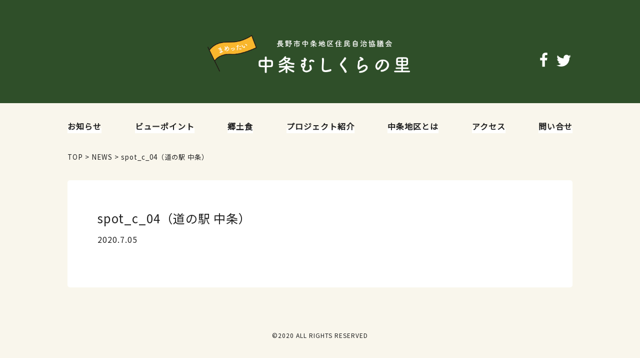

--- FILE ---
content_type: text/html; charset=UTF-8
request_url: https://mushikura.info/viewpoint-image/spot_c_04/
body_size: 25637
content:
<!DOCTYPE html>
<html lang="ja" class="no-js">
<head>
<meta charset="UTF-8">
<meta name="viewport" content="width=device-width">
<link rel="profile" href="https://gmpg.org/xfn/11">
<link rel="pingback" href="https://mushikura.info/site/xmlrpc.php">

<meta name='robots' content='max-image-preview:large' />
<script type="text/javascript">
/* <![CDATA[ */
window._wpemojiSettings = {"baseUrl":"https:\/\/s.w.org\/images\/core\/emoji\/15.0.3\/72x72\/","ext":".png","svgUrl":"https:\/\/s.w.org\/images\/core\/emoji\/15.0.3\/svg\/","svgExt":".svg","source":{"concatemoji":"https:\/\/mushikura.info\/site\/wp-includes\/js\/wp-emoji-release.min.js?ver=6.5.7"}};
/*! This file is auto-generated */
!function(i,n){var o,s,e;function c(e){try{var t={supportTests:e,timestamp:(new Date).valueOf()};sessionStorage.setItem(o,JSON.stringify(t))}catch(e){}}function p(e,t,n){e.clearRect(0,0,e.canvas.width,e.canvas.height),e.fillText(t,0,0);var t=new Uint32Array(e.getImageData(0,0,e.canvas.width,e.canvas.height).data),r=(e.clearRect(0,0,e.canvas.width,e.canvas.height),e.fillText(n,0,0),new Uint32Array(e.getImageData(0,0,e.canvas.width,e.canvas.height).data));return t.every(function(e,t){return e===r[t]})}function u(e,t,n){switch(t){case"flag":return n(e,"\ud83c\udff3\ufe0f\u200d\u26a7\ufe0f","\ud83c\udff3\ufe0f\u200b\u26a7\ufe0f")?!1:!n(e,"\ud83c\uddfa\ud83c\uddf3","\ud83c\uddfa\u200b\ud83c\uddf3")&&!n(e,"\ud83c\udff4\udb40\udc67\udb40\udc62\udb40\udc65\udb40\udc6e\udb40\udc67\udb40\udc7f","\ud83c\udff4\u200b\udb40\udc67\u200b\udb40\udc62\u200b\udb40\udc65\u200b\udb40\udc6e\u200b\udb40\udc67\u200b\udb40\udc7f");case"emoji":return!n(e,"\ud83d\udc26\u200d\u2b1b","\ud83d\udc26\u200b\u2b1b")}return!1}function f(e,t,n){var r="undefined"!=typeof WorkerGlobalScope&&self instanceof WorkerGlobalScope?new OffscreenCanvas(300,150):i.createElement("canvas"),a=r.getContext("2d",{willReadFrequently:!0}),o=(a.textBaseline="top",a.font="600 32px Arial",{});return e.forEach(function(e){o[e]=t(a,e,n)}),o}function t(e){var t=i.createElement("script");t.src=e,t.defer=!0,i.head.appendChild(t)}"undefined"!=typeof Promise&&(o="wpEmojiSettingsSupports",s=["flag","emoji"],n.supports={everything:!0,everythingExceptFlag:!0},e=new Promise(function(e){i.addEventListener("DOMContentLoaded",e,{once:!0})}),new Promise(function(t){var n=function(){try{var e=JSON.parse(sessionStorage.getItem(o));if("object"==typeof e&&"number"==typeof e.timestamp&&(new Date).valueOf()<e.timestamp+604800&&"object"==typeof e.supportTests)return e.supportTests}catch(e){}return null}();if(!n){if("undefined"!=typeof Worker&&"undefined"!=typeof OffscreenCanvas&&"undefined"!=typeof URL&&URL.createObjectURL&&"undefined"!=typeof Blob)try{var e="postMessage("+f.toString()+"("+[JSON.stringify(s),u.toString(),p.toString()].join(",")+"));",r=new Blob([e],{type:"text/javascript"}),a=new Worker(URL.createObjectURL(r),{name:"wpTestEmojiSupports"});return void(a.onmessage=function(e){c(n=e.data),a.terminate(),t(n)})}catch(e){}c(n=f(s,u,p))}t(n)}).then(function(e){for(var t in e)n.supports[t]=e[t],n.supports.everything=n.supports.everything&&n.supports[t],"flag"!==t&&(n.supports.everythingExceptFlag=n.supports.everythingExceptFlag&&n.supports[t]);n.supports.everythingExceptFlag=n.supports.everythingExceptFlag&&!n.supports.flag,n.DOMReady=!1,n.readyCallback=function(){n.DOMReady=!0}}).then(function(){return e}).then(function(){var e;n.supports.everything||(n.readyCallback(),(e=n.source||{}).concatemoji?t(e.concatemoji):e.wpemoji&&e.twemoji&&(t(e.twemoji),t(e.wpemoji)))}))}((window,document),window._wpemojiSettings);
/* ]]> */
</script>
<style id='wp-emoji-styles-inline-css' type='text/css'>

	img.wp-smiley, img.emoji {
		display: inline !important;
		border: none !important;
		box-shadow: none !important;
		height: 1em !important;
		width: 1em !important;
		margin: 0 0.07em !important;
		vertical-align: -0.1em !important;
		background: none !important;
		padding: 0 !important;
	}
</style>
<link rel='stylesheet' id='wp-block-library-css' href='https://mushikura.info/site/wp-includes/css/dist/block-library/style.min.css?ver=6.5.7' type='text/css' media='all' />
<style id='classic-theme-styles-inline-css' type='text/css'>
/*! This file is auto-generated */
.wp-block-button__link{color:#fff;background-color:#32373c;border-radius:9999px;box-shadow:none;text-decoration:none;padding:calc(.667em + 2px) calc(1.333em + 2px);font-size:1.125em}.wp-block-file__button{background:#32373c;color:#fff;text-decoration:none}
</style>
<style id='global-styles-inline-css' type='text/css'>
body{--wp--preset--color--black: #000000;--wp--preset--color--cyan-bluish-gray: #abb8c3;--wp--preset--color--white: #ffffff;--wp--preset--color--pale-pink: #f78da7;--wp--preset--color--vivid-red: #cf2e2e;--wp--preset--color--luminous-vivid-orange: #ff6900;--wp--preset--color--luminous-vivid-amber: #fcb900;--wp--preset--color--light-green-cyan: #7bdcb5;--wp--preset--color--vivid-green-cyan: #00d084;--wp--preset--color--pale-cyan-blue: #8ed1fc;--wp--preset--color--vivid-cyan-blue: #0693e3;--wp--preset--color--vivid-purple: #9b51e0;--wp--preset--gradient--vivid-cyan-blue-to-vivid-purple: linear-gradient(135deg,rgba(6,147,227,1) 0%,rgb(155,81,224) 100%);--wp--preset--gradient--light-green-cyan-to-vivid-green-cyan: linear-gradient(135deg,rgb(122,220,180) 0%,rgb(0,208,130) 100%);--wp--preset--gradient--luminous-vivid-amber-to-luminous-vivid-orange: linear-gradient(135deg,rgba(252,185,0,1) 0%,rgba(255,105,0,1) 100%);--wp--preset--gradient--luminous-vivid-orange-to-vivid-red: linear-gradient(135deg,rgba(255,105,0,1) 0%,rgb(207,46,46) 100%);--wp--preset--gradient--very-light-gray-to-cyan-bluish-gray: linear-gradient(135deg,rgb(238,238,238) 0%,rgb(169,184,195) 100%);--wp--preset--gradient--cool-to-warm-spectrum: linear-gradient(135deg,rgb(74,234,220) 0%,rgb(151,120,209) 20%,rgb(207,42,186) 40%,rgb(238,44,130) 60%,rgb(251,105,98) 80%,rgb(254,248,76) 100%);--wp--preset--gradient--blush-light-purple: linear-gradient(135deg,rgb(255,206,236) 0%,rgb(152,150,240) 100%);--wp--preset--gradient--blush-bordeaux: linear-gradient(135deg,rgb(254,205,165) 0%,rgb(254,45,45) 50%,rgb(107,0,62) 100%);--wp--preset--gradient--luminous-dusk: linear-gradient(135deg,rgb(255,203,112) 0%,rgb(199,81,192) 50%,rgb(65,88,208) 100%);--wp--preset--gradient--pale-ocean: linear-gradient(135deg,rgb(255,245,203) 0%,rgb(182,227,212) 50%,rgb(51,167,181) 100%);--wp--preset--gradient--electric-grass: linear-gradient(135deg,rgb(202,248,128) 0%,rgb(113,206,126) 100%);--wp--preset--gradient--midnight: linear-gradient(135deg,rgb(2,3,129) 0%,rgb(40,116,252) 100%);--wp--preset--font-size--small: 13px;--wp--preset--font-size--medium: 20px;--wp--preset--font-size--large: 36px;--wp--preset--font-size--x-large: 42px;--wp--preset--spacing--20: 0.44rem;--wp--preset--spacing--30: 0.67rem;--wp--preset--spacing--40: 1rem;--wp--preset--spacing--50: 1.5rem;--wp--preset--spacing--60: 2.25rem;--wp--preset--spacing--70: 3.38rem;--wp--preset--spacing--80: 5.06rem;--wp--preset--shadow--natural: 6px 6px 9px rgba(0, 0, 0, 0.2);--wp--preset--shadow--deep: 12px 12px 50px rgba(0, 0, 0, 0.4);--wp--preset--shadow--sharp: 6px 6px 0px rgba(0, 0, 0, 0.2);--wp--preset--shadow--outlined: 6px 6px 0px -3px rgba(255, 255, 255, 1), 6px 6px rgba(0, 0, 0, 1);--wp--preset--shadow--crisp: 6px 6px 0px rgba(0, 0, 0, 1);}:where(.is-layout-flex){gap: 0.5em;}:where(.is-layout-grid){gap: 0.5em;}body .is-layout-flex{display: flex;}body .is-layout-flex{flex-wrap: wrap;align-items: center;}body .is-layout-flex > *{margin: 0;}body .is-layout-grid{display: grid;}body .is-layout-grid > *{margin: 0;}:where(.wp-block-columns.is-layout-flex){gap: 2em;}:where(.wp-block-columns.is-layout-grid){gap: 2em;}:where(.wp-block-post-template.is-layout-flex){gap: 1.25em;}:where(.wp-block-post-template.is-layout-grid){gap: 1.25em;}.has-black-color{color: var(--wp--preset--color--black) !important;}.has-cyan-bluish-gray-color{color: var(--wp--preset--color--cyan-bluish-gray) !important;}.has-white-color{color: var(--wp--preset--color--white) !important;}.has-pale-pink-color{color: var(--wp--preset--color--pale-pink) !important;}.has-vivid-red-color{color: var(--wp--preset--color--vivid-red) !important;}.has-luminous-vivid-orange-color{color: var(--wp--preset--color--luminous-vivid-orange) !important;}.has-luminous-vivid-amber-color{color: var(--wp--preset--color--luminous-vivid-amber) !important;}.has-light-green-cyan-color{color: var(--wp--preset--color--light-green-cyan) !important;}.has-vivid-green-cyan-color{color: var(--wp--preset--color--vivid-green-cyan) !important;}.has-pale-cyan-blue-color{color: var(--wp--preset--color--pale-cyan-blue) !important;}.has-vivid-cyan-blue-color{color: var(--wp--preset--color--vivid-cyan-blue) !important;}.has-vivid-purple-color{color: var(--wp--preset--color--vivid-purple) !important;}.has-black-background-color{background-color: var(--wp--preset--color--black) !important;}.has-cyan-bluish-gray-background-color{background-color: var(--wp--preset--color--cyan-bluish-gray) !important;}.has-white-background-color{background-color: var(--wp--preset--color--white) !important;}.has-pale-pink-background-color{background-color: var(--wp--preset--color--pale-pink) !important;}.has-vivid-red-background-color{background-color: var(--wp--preset--color--vivid-red) !important;}.has-luminous-vivid-orange-background-color{background-color: var(--wp--preset--color--luminous-vivid-orange) !important;}.has-luminous-vivid-amber-background-color{background-color: var(--wp--preset--color--luminous-vivid-amber) !important;}.has-light-green-cyan-background-color{background-color: var(--wp--preset--color--light-green-cyan) !important;}.has-vivid-green-cyan-background-color{background-color: var(--wp--preset--color--vivid-green-cyan) !important;}.has-pale-cyan-blue-background-color{background-color: var(--wp--preset--color--pale-cyan-blue) !important;}.has-vivid-cyan-blue-background-color{background-color: var(--wp--preset--color--vivid-cyan-blue) !important;}.has-vivid-purple-background-color{background-color: var(--wp--preset--color--vivid-purple) !important;}.has-black-border-color{border-color: var(--wp--preset--color--black) !important;}.has-cyan-bluish-gray-border-color{border-color: var(--wp--preset--color--cyan-bluish-gray) !important;}.has-white-border-color{border-color: var(--wp--preset--color--white) !important;}.has-pale-pink-border-color{border-color: var(--wp--preset--color--pale-pink) !important;}.has-vivid-red-border-color{border-color: var(--wp--preset--color--vivid-red) !important;}.has-luminous-vivid-orange-border-color{border-color: var(--wp--preset--color--luminous-vivid-orange) !important;}.has-luminous-vivid-amber-border-color{border-color: var(--wp--preset--color--luminous-vivid-amber) !important;}.has-light-green-cyan-border-color{border-color: var(--wp--preset--color--light-green-cyan) !important;}.has-vivid-green-cyan-border-color{border-color: var(--wp--preset--color--vivid-green-cyan) !important;}.has-pale-cyan-blue-border-color{border-color: var(--wp--preset--color--pale-cyan-blue) !important;}.has-vivid-cyan-blue-border-color{border-color: var(--wp--preset--color--vivid-cyan-blue) !important;}.has-vivid-purple-border-color{border-color: var(--wp--preset--color--vivid-purple) !important;}.has-vivid-cyan-blue-to-vivid-purple-gradient-background{background: var(--wp--preset--gradient--vivid-cyan-blue-to-vivid-purple) !important;}.has-light-green-cyan-to-vivid-green-cyan-gradient-background{background: var(--wp--preset--gradient--light-green-cyan-to-vivid-green-cyan) !important;}.has-luminous-vivid-amber-to-luminous-vivid-orange-gradient-background{background: var(--wp--preset--gradient--luminous-vivid-amber-to-luminous-vivid-orange) !important;}.has-luminous-vivid-orange-to-vivid-red-gradient-background{background: var(--wp--preset--gradient--luminous-vivid-orange-to-vivid-red) !important;}.has-very-light-gray-to-cyan-bluish-gray-gradient-background{background: var(--wp--preset--gradient--very-light-gray-to-cyan-bluish-gray) !important;}.has-cool-to-warm-spectrum-gradient-background{background: var(--wp--preset--gradient--cool-to-warm-spectrum) !important;}.has-blush-light-purple-gradient-background{background: var(--wp--preset--gradient--blush-light-purple) !important;}.has-blush-bordeaux-gradient-background{background: var(--wp--preset--gradient--blush-bordeaux) !important;}.has-luminous-dusk-gradient-background{background: var(--wp--preset--gradient--luminous-dusk) !important;}.has-pale-ocean-gradient-background{background: var(--wp--preset--gradient--pale-ocean) !important;}.has-electric-grass-gradient-background{background: var(--wp--preset--gradient--electric-grass) !important;}.has-midnight-gradient-background{background: var(--wp--preset--gradient--midnight) !important;}.has-small-font-size{font-size: var(--wp--preset--font-size--small) !important;}.has-medium-font-size{font-size: var(--wp--preset--font-size--medium) !important;}.has-large-font-size{font-size: var(--wp--preset--font-size--large) !important;}.has-x-large-font-size{font-size: var(--wp--preset--font-size--x-large) !important;}
.wp-block-navigation a:where(:not(.wp-element-button)){color: inherit;}
:where(.wp-block-post-template.is-layout-flex){gap: 1.25em;}:where(.wp-block-post-template.is-layout-grid){gap: 1.25em;}
:where(.wp-block-columns.is-layout-flex){gap: 2em;}:where(.wp-block-columns.is-layout-grid){gap: 2em;}
.wp-block-pullquote{font-size: 1.5em;line-height: 1.6;}
</style>
<link rel='stylesheet' id='contact-form-7-css' href='https://mushikura.info/site/wp-content/plugins/contact-form-7/includes/css/styles.css?ver=5.7.7' type='text/css' media='all' />
<link rel='stylesheet' id='wp-components-css' href='https://mushikura.info/site/wp-includes/css/dist/components/style.min.css?ver=6.5.7' type='text/css' media='all' />
<link rel='stylesheet' id='godaddy-styles-css' href='https://mushikura.info/site/wp-content/plugins/coblocks/includes/Dependencies/GoDaddy/Styles/build/latest.css?ver=0.4.2' type='text/css' media='all' />
<link rel="https://api.w.org/" href="https://mushikura.info/wp-json/" /><link rel="EditURI" type="application/rsd+xml" title="RSD" href="https://mushikura.info/site/xmlrpc.php?rsd" />
<meta name="generator" content="WordPress 6.5.7" />
<link rel="canonical" href="https://mushikura.info/viewpoint-image/spot_c_04/" />
<link rel='shortlink' href='https://mushikura.info/?p=6500' />
<link rel="alternate" type="application/json+oembed" href="https://mushikura.info/wp-json/oembed/1.0/embed?url=https%3A%2F%2Fmushikura.info%2Fviewpoint-image%2Fspot_c_04%2F" />
<link rel="alternate" type="text/xml+oembed" href="https://mushikura.info/wp-json/oembed/1.0/embed?url=https%3A%2F%2Fmushikura.info%2Fviewpoint-image%2Fspot_c_04%2F&#038;format=xml" />

<!-- Jetpack Open Graph Tags -->
<meta property="og:type" content="article" />
<meta property="og:title" content="spot_c_04（道の駅 中条）" />
<meta property="og:url" content="https://mushikura.info/viewpoint-image/spot_c_04/" />
<meta property="og:description" content="詳しくは投稿をご覧ください。" />
<meta property="article:published_time" content="2020-07-04T23:00:05+00:00" />
<meta property="article:modified_time" content="2021-10-06T05:45:52+00:00" />
<meta property="og:site_name" content="長野市中条地区住民自治協議会ホームページ" />
<meta property="og:image" content="https://s0.wp.com/i/blank.jpg" />
<meta property="og:image:alt" content="" />
<meta property="og:locale" content="ja_JP" />
<meta name="twitter:text:title" content="spot_c_04（道の駅 中条）" />
<meta name="twitter:card" content="summary" />
<meta name="twitter:description" content="詳しくは投稿をご覧ください。" />

<!-- End Jetpack Open Graph Tags -->
</head>

<meta http-equiv="Content-Type" content="text/html; charset=UTF-8" />
<title>長野市中条地区住民自治協議会ホームページ&raquo; Blog Archive &raquo; spot_c_04（道の駅 中条）</title>

<meta name="viewport" content="width=device-width,user-scalable=no,initial-scale=1,maximum-scale=1" />

<meta http-equiv="Content-Style-Type" content="text/css" />
<meta http-equiv="Content-Script-Type" content="text/javascript" />

	
	
	
<meta name="viewport" content="width=device-width,user-scalable=no,initial-scale=1,maximum-scale=1" />

<meta name="keywords" content="">
	<meta name="description" content="">
	
	

	<meta property="og:type" content="website" />
	<meta property="og:title" content="むしくらの里" />
	<meta property="og:description" content="長野市中条地区住民自治協議会ホームページ" />
	<meta property="og:url" content="https://mushikura.info/" />
	<meta property="og:site_name" content="" />
	<meta property="og:image" content="https://mushikura.info/site/wp-content/themes/original/images/og.jpg" />
	<meta property="og:locale" content="ja" />
	
	
	
	<link rel="apple-touch-icon" href="https://mushikura.info/site/wp-content/themes/original/images/app_icon.png" />
	<link rel="icon" type="image/png" href="https://mushikura.info/site/wp-content/themes/original/images/app_icon.png"/>



<meta name='robots' content='max-image-preview:large' />
<link rel="https://api.w.org/" href="https://mushikura.info/wp-json/" /><link rel="EditURI" type="application/rsd+xml" title="RSD" href="https://mushikura.info/site/xmlrpc.php?rsd" />
<meta name="generator" content="WordPress 6.5.7" />
<link rel="canonical" href="https://mushikura.info/viewpoint-image/spot_c_04/" />
<link rel='shortlink' href='https://mushikura.info/?p=6500' />
<link rel="alternate" type="application/json+oembed" href="https://mushikura.info/wp-json/oembed/1.0/embed?url=https%3A%2F%2Fmushikura.info%2Fviewpoint-image%2Fspot_c_04%2F" />
<link rel="alternate" type="text/xml+oembed" href="https://mushikura.info/wp-json/oembed/1.0/embed?url=https%3A%2F%2Fmushikura.info%2Fviewpoint-image%2Fspot_c_04%2F&#038;format=xml" />

<!-- Jetpack Open Graph Tags -->
<meta property="og:type" content="article" />
<meta property="og:title" content="spot_c_04（道の駅 中条）" />
<meta property="og:url" content="https://mushikura.info/viewpoint-image/spot_c_04/" />
<meta property="og:description" content="詳しくは投稿をご覧ください。" />
<meta property="article:published_time" content="2020-07-04T23:00:05+00:00" />
<meta property="article:modified_time" content="2021-10-06T05:45:52+00:00" />
<meta property="og:site_name" content="長野市中条地区住民自治協議会ホームページ" />
<meta property="og:image" content="https://s0.wp.com/i/blank.jpg" />
<meta property="og:image:alt" content="" />
<meta property="og:locale" content="ja_JP" />
<meta name="twitter:text:title" content="spot_c_04（道の駅 中条）" />
<meta name="twitter:card" content="summary" />
<meta name="twitter:description" content="詳しくは投稿をご覧ください。" />

<!-- End Jetpack Open Graph Tags -->


	<link rel="stylesheet" href="https://mushikura.info/site/wp-content/themes/original/style.css?2020091702" type="text/css" />

	<link rel="alternate" type="application/rss+xml" title="長野市中条地区住民自治協議会ホームページ RSS Feed" href="https://mushikura.info/feed/" />
	
	<link rel="pingback" href="https://mushikura.info/site/xmlrpc.php" />
	
	
	<link href="https://fonts.googleapis.com/css?family=Noto+Sans+JP" rel="stylesheet">
	
	</head>
	
	
<body data-rsssl=1 id="" class="">
	
	
	
	
	<div class="sub_grand_menu" >
		<div class="button-close"></div>
		<div class="sub_grand_menu_top">
			<div class="button-navi"><span class="button-navi-icon"></span></div>
		</div>
	</div>
	
	<div id="menu_index" style=" display:none;">
		<div class="menu_index_inner">
			<div class="menu_index_sp">
				
				<div class="menus">
					<ul>
						<li><a href="https://mushikura.info/news">お知らせ</a></li>
						<li><a href="https://mushikura.info/viewpoint">ビューポイント</a></li>
						<li><a href="https://mushikura.info/food">郷土食</a></li>
						<li><a href="https://mushikura.info/project">プロジェクト紹介</a></li>
						<li><a href="https://mushikura.info/about">中条地区とは</a></li>
						<li><a href="https://mushikura.info/access">アクセス</a></li>
						<li><a href="https://mushikura.info/contact">問い合せ</a></li>
					</ul>
					
					<ul class="sns_menu">
						<li><a href="https://www.facebook.com/mushikura/?fref=ts" target="_blank"><img src="https://mushikura.info/site/wp-content/themes/original/images/icon_facebook.svg"></a></li>
						<li><a href="" target="_blank"><img src="https://mushikura.info/site/wp-content/themes/original/images/icon_twitter.svg"></a></li>
					</ul>
				</div>
				
			</div>
		</div>
	</div>
	
	<div id="header">
		<div class="inner">
			<div class="logo">
				<a href="https://mushikura.info"><img src="https://mushikura.info/site/wp-content/themes/original/images/logo.png"></a>
			</div>
			
			
			<div class="top_sns_menu">
				<ul>
					<li><a href="https://www.facebook.com/mushikura/?fref=ts" target="_blank">
					<img src="https://mushikura.info/site/wp-content/themes/original/images/icon_facebook.svg"></a>
					</li>
					<li><a href="" target="_blank">
					<img src="https://mushikura.info/site/wp-content/themes/original/images/icon_twitter.svg"></a>
					</li>
				</ul>
			</div>
			
		</div>
	</div>
	
	
	
	
	
	<div id="gra_menu">
		<div class="inner">
			<ul>
				<li><a href="https://mushikura.info/news">お知らせ</a></li>
				<li><a href="https://mushikura.info/viewpoint">ビューポイント</a></li>
				<li><a href="https://mushikura.info/food">郷土食</a></li>
				<li><a href="https://mushikura.info/project">プロジェクト紹介</a></li>
				<li><a href="https://mushikura.info/about">中条地区とは</a></li>
				<li><a href="https://mushikura.info/access">アクセス</a></li>
				<li><a href="https://mushikura.info/contact">問い合せ</a></li>
			</ul>
		</div>
	</div>
	
	
	
	
	

	
	
	
	
	
	
	
	
	
	
	


<div id="pankuzu">
	<div class="inner">
		<a href="https://mushikura.info">TOP</a> > <a href="https://mushikura.info/news">NEWS</a> > spot_c_04（道の駅 中条）	</div>
</div>



<div id="detail_section">
	<div class="inner">
		
		
						
		<div class="detail_index">
			<div class="title">
				<p> spot_c_04（道の駅 中条）</p>
			</div>
			
			<div class="date">
				<p>2020.7.05</p>
			</div>
			
			<div class="note">
							</div>
		</div>
			
									
		
		
	</div>
</div>












	


<div id="footer">
	<div class="inner">
		
		
		<div class="footer_copy">
			<p>©2020 ALL RIGHTS RESERVED</p>
		</div>
		
	</div>
</div>



<div id="menu_back" style=" display:none;"></div>


<div class="loading">
	<div class="loader"></div>
</div>




<script src="https:///ajax.googleapis.com/ajax/libs/jquery/1.8.2/jquery.min.js"></script>


<!-- FlexSlider -->
<link rel="stylesheet" href="https://mushikura.info/site/wp-content/themes/original/js/top_flexslider/flexslider.css" type="text/css" media="screen" />

<script defer src="https://mushikura.info/site/wp-content/themes/original/js/top_flexslider/jquery.flexslider.js"></script>
<script type="text/javascript">
	$(function(){
	});
	$(window).load(function(){
			$('.flexslider').flexslider({
					animation: "slide",
					controlNav: true
			});
	});
</script>

<script src="https://mushikura.info/site/wp-content/themes/original/js/jquery.easing.1.3.js"></script>
<script src="https://mushikura.info/site/wp-content/themes/original/js/app_common.js"></script>
<script src="https://mushikura.info/site/wp-content/themes/original/js/css_browser_selector.js"></script>



<script src="https://mushikura.info/site/wp-content/themes/original/js/scrollreveal.min.js"></script>

<script type="text/javascript">
	(function($){
			//ScrollReveal
			window.sr = ScrollReveal({ reset: false ,mobile: true});
			sr.reveal( '.news_motion', { origin: 'bottom' , distance: '3%', duration: 800 , scale: 1.0, delay :400,opacity: 0, easing:'cubic-bezier(0.78, .18, .34, .98)',});
			sr.reveal( '.main_title', { origin: 'bottom' , distance: '15%', duration: 800 , scale: 1.0, delay :400,opacity: 0, easing:'cubic-bezier(0.78, .18, .34, .98)',});
			sr.reveal( '.icon_yama', { origin: 'bottom' , distance: '15%', duration: 800 , scale: 1.0, delay :800,opacity: 0, easing:'cubic-bezier(0.78, .18, .34, .98)',});
			sr.reveal( '.motion01', { origin: 'bottom' , distance: '3%', duration: 800 , scale: 1.0, delay :200,opacity: 0, easing:'cubic-bezier(0.78, .18, .34, .98)',});
			sr.reveal( '.motion02', { origin: 'bottom' , distance: '3%', duration: 800 , scale: 1.0, delay :400,opacity: 0, easing:'cubic-bezier(0.78, .18, .34, .98)',})
			sr.reveal( '.motion03', { origin: 'bottom' , distance: '3%', duration: 800 , scale: 1.0, delay :600,opacity: 0, easing:'cubic-bezier(0.78, .18, .34, .98)',})
			sr.reveal( '.footer_copy', { origin: 'bottom' , distance: '3%', duration: 800 , scale: 1.0, delay :400,opacity: 0, easing:'cubic-bezier(0.78, .18, .34, .98)',});
		});
		</script>
	

<link rel="stylesheet" type="text/css" href="https://mushikura.info/site/wp-content/themes/original/js/shadowbox/shadowbox.css">
<script type="text/javascript" src="https://mushikura.info/site/wp-content/themes/original/js/shadowbox/shadowbox.js"></script>
<script type="text/javascript">  
	Shadowbox.init({  
			language:   "en",  
			continuous: true,
			players:    ["img","wmp","swf"]  	
	});
</script>





</body>

</html>

--- FILE ---
content_type: text/css
request_url: https://mushikura.info/site/wp-content/themes/original/style.css?2020091702
body_size: 34799
content:
/*
Theme Name: ORIGINAL
*/





*{
	margin:0;
	padding:0;
	-webkit-box-sizing: border-box;
	-moz-box-sizing: border-box;
	-o-box-sizing: border-box;
	-ms-box-sizing: border-box;
	box-sizing: border-box;
}




ul, li{
	list-style:none;
}



.font_large{
	font-size:16pt;
}


.text_bold{
	font-weight:bold;
}


body {
	color: #222;
	line-height: 200%;
	font-size: 12pt;
	letter-spacing:1px;
	margin: 0;
	font-weight:normal;
	font-family: "Noto Sans JP","メイリオ", "Meiryo", sans-serif;
	background:#f9f6ec;
}





a{
	color: #222;
	text-decoration:none;
}

img{
	display: block;
	width:100%;
	height:auto;
}







#pankuzu{
	margin-top:30px;
	font-size:10pt;
}


#pankuzu a{
	display: inline-block;
	font-size:10pt;
}













.title p{
	font-size:14pt;
}

.subtitle p{
	font-size:14pt;
}

.note p{
	font-size:11pt;
	line-height: 180%;
}

.note_mini p{
	font-size:8pt;
}


.detail_index .note a{
	text-decoration:underline;
}





.inner{
	overflow: hidden;
	max-width:1130px;
	margin:0 auto;
	padding: 0 60px;
	position:relative;
}



#header{
	z-index:999;
	width:100%;
	margin-top: 0px;
	padding-top: 70px;
	padding-bottom: 60px;
	z-index: 999;
	width: 100%;
	background: #2f4f29;
}


#header .logo{
	width:450px;
	margin:0 auto;
	
}


#header .logo img{
	width:100%;
	height:auto;
}


.top_sns_menu{
	position:absolute;
	z-index: 999;
	bottom: 0px;
	right: 60px;
}


.top_sns_menu ul li{
	width:35px;
	display:inline-block;
}







#gra_menu{
	margin-top: 30px;
}

#gra_menu ul{
	display:flex;
	justify-content: space-between;
	list-style-type: none;
	padding:0;
}

#gra_menu ul li{
	display:inline-block;
}

#gra_menu ul li a{
	font-size:12pt;
	letter-spacing:1px;
	font-weight: bold;
	position:relative;
	-webkit-transition: 0.4s cubic-bezier(0.78, .18, .34, .98) ;
	-moz-transition: 0.4s cubic-bezier(0.78, .18, .34, .98) ;
	-ms-transition:  0.4s cubic-bezier(0.78, .18, .34, .98) ;
	-o-transition:  0.4s cubic-bezier(0.78, .18, .34, .98) ;
	transition:  0.4s cubic-bezier(0.78, .18, .34, .98) ;
}

#gra_menu ul li.menu_ento a{
	font-size:11pt;
}

#gra_menu ul li a:hover{
	-webkit-transition: 0.4s cubic-bezier(0.78, .18, .34, .98) ;
	-moz-transition: 0.4s cubic-bezier(0.78, .18, .34, .98) ;
	-ms-transition:  0.4s cubic-bezier(0.78, .18, .34, .98) ;
	-o-transition:  0.4s cubic-bezier(0.78, .18, .34, .98) ;
	transition:  0.4s cubic-bezier(0.78, .18, .34, .98) ;
}


#gra_menu ul li a:after{
	content:"";
	position:absolute;
	bottom: -2px;
	left:0;
	background:#fff;
	width:100%;
	height:10px;
	z-index:-99;
	-webkit-transition: 0.4s cubic-bezier(0.78, .18, .34, .98) ;
	-moz-transition: 0.4s cubic-bezier(0.78, .18, .34, .98) ;
	-ms-transition:  0.4s cubic-bezier(0.78, .18, .34, .98) ;
	-o-transition:  0.4s cubic-bezier(0.78, .18, .34, .98) ;
	transition:  0.4s cubic-bezier(0.78, .18, .34, .98) ;
}



#gra_menu ul li a:hover:after{
	background:#70af7d;
	-webkit-transition: 0.4s cubic-bezier(0.78, .18, .34, .98) ;
	-moz-transition: 0.4s cubic-bezier(0.78, .18, .34, .98) ;
	-ms-transition:  0.4s cubic-bezier(0.78, .18, .34, .98) ;
	-o-transition:  0.4s cubic-bezier(0.78, .18, .34, .98) ;
	transition:  0.4s cubic-bezier(0.78, .18, .34, .98) ;
}



#topslide_section {
	margin-top:40px;
}


#topslide_section .topslide_text{
	margin-top:20px;
}


#topslide_section .topslide_text p{
	text-align:center;
	font-size:11pt;
}






#top_section01{
	margin-top:60px;
}



.top_section{
	
}

.main_title p{
	text-align:center;
	font-size:15pt;
	letter-spacing:3px;
}








.top_news{
	float:right;
	width: 70%;
	padding: 50px 60px 50px;
	background: #fff;
	border-radius: 5px;
	-webkit-border-radius: 5px;
	-moz-border-radius: 5px;
}





.icon_yama{
	text-align:center;
}




.icon_yama .st0{
	fill:none;
	stroke:#000000;
	stroke-width:1.7029;
	stroke-linecap:round;
	stroke-linejoin:round;
	stroke-miterlimit:10;
}





.news_index{
	margin-top:30px;
}

.news_box ul{
	display: flex;
	flex-wrap: wrap;
}


.news_box{
	margin-bottom:15px;
	padding-bottom:10px;
	border-bottom:1px dashed #333;
}


.news_box ul li.date{
	display:inline-block;
	width: 18%;
}

.news_box ul li.date p{
	font-size:11pt;
	color:#555;
}

.news_box ul li.title{
	display:inline-block;
	width: 82%;
}









.news_box ul li.title a{
	font-size: 12pt;
}



.news_box ul li.note{
	margin-top:30px;
}



.news_view{
	margin-top:10px;
	text-align:right;
}

.news_view a{
	font-size:10pt;
}






.top_banner{
	width:26%;
	float:left;
}





















.box_index{
	display:flex;
	justify-content: space-between;
}



.box_index.page_index{
	display: -ms-flexbox;
	display: flex;
	display: -webkit-flex;
	-ms-flex-wrap: wrap;
	flex-wrap: wrap;
	-webkit-flex-wrap: wrap;
}




.box{
	display:inline-block;
	-webkit-box-sizing: border-box;
	-moz-box-sizing: border-box;
	-o-box-sizing: border-box;
	-ms-box-sizing: border-box;
	box-sizing: border-box;
}


.box_index .box{
	width:31%;
}

.box_index .box{
	width:31%;
}





.box_index .box .title{
	background:#70af7d;
	text-align:center;
	padding:10px 0;
}

.box_index .box .title a{
	color:#fff;
}


span.thumnail {
	display: block;
	overflow: hidden;
	width: 100%;
}

span.thumnail img {
	height: auto;
	-webkit-transition:all 0.3s ease-in-out;
	transition:all 0.3s ease-in-out;
	width: 100%;
	vertical-align: bottom;
}

figure.thum_ami {
	margin: 0;
	overflow: hidden;
	position: relative;
	text-align: center;
	width:100%!important;
}

figure.thum_ami:after {
	content:"";
	background-color: rgba(255,255,255,1);
	color: #FFF;
	opacity: .2;
	font-size: 16px;
	position: absolute;
	text-align: center;
	-webkit-transition:all 0.3s ease-in-out;
	transition:all 0.3s ease-in-out;
	top: 0;
	left: 0;
	right: 0;
	bottom: 0;
	margin: auto;
}

.box_index figure.thum_ami:after {
	opacity: 0;
}

.thum:hover span.thumnail>figure img {
	transform: scale(1.06,1.06);
	-webkit-transform:scale(1.06,1.06);
	-moz-transform:scale(1.06,1.06);
	-ms-transform:scale(1.06,1.06);
	-o-transform:scale(1.06,1.06);
}

.thum:hover span.thumnail>figure.thum_ami:after {
	opacity: .6;
}

.index_section figure.thum_ami:after {
	content:"";
	background-color: rgba(255,255,255,0);
}

span.thumnail:hover>figure img {
	transform: scale(1.06,1.06);
	-webkit-transform:scale(1.06,1.06);
	-moz-transform:scale(1.06,1.06);
	-ms-transform:scale(1.06,1.06);
	-o-transform:scale(1.06,1.06);
}

span.thumnail:hover>figure.thum_ami:after {
	opacity: .2;
}

















.main_detail{
	margin-top:40px;
	text-align:center;
}

.main_note{
	display:inline-block;
	margin-top:20px;
}

.main_note p{
	text-align:left;
}






.index_section .box_index{
	margin-top:40px;
}




.box_title{
	margin-top:10px;
}

.box_title p{
	font-size:14pt;
}

.box_note{
	margin-top:10px;
}

.box_note p{
	font-size:9pt;
	line-height:140%;
}

.box_price{
	margin-top:10px;
}

.box_price p{
	font-size:12pt;
	line-height:140%;
}





.main_detail .main_title p {
	display:inline-block;
	position:relative;
	font-weight:bold;
}



.main_detail .main_title p:after {
	content: "";
	position: absolute;
	z-index:-9;
	bottom: 2px;
	left: 0;
	width:100%;
	height:5px;
	background: #70af7d;
}













.top_banner_index .box{
	margin-bottom:25px;
}





.top_banner_index .box .thum{
	overflow:hidden;
	position:relative;
	border-radius: 5px;
	-webkit-border-radius: 5px;
	-moz-border-radius: 5px;
}

.top_banner_index .box .title{
	position: absolute;
	z-index: 99;
	top: 0;
	left: 0;
	width: 100%;
	height: 100%;
	text-align: center;
	vertical-align: middle;
	display: inline-block;
	display: -webkit-inline-box;
	display: -moz-inline-box;
	display: -ms-inline-flexbox;
	display: -webkit-inline-flex;
	display: inline-flex;
	-webkit-box-pack: center;
	-moz-box-pack: center;
	-ms-flex-pack: center;
	-webkit-justify-content: center;
	justify-content: center;
	-ms-flex-align: center;
	-webkit-align-items: center;
	align-items: center;
	-webkit-box-orient: vertical;
	-moz-box-orient: vertical;
}

.top_banner_index .box .title p{
	font-size:16pt;
	line-height: 160%;
	color:#fff;
	position:relative;
	-webkit-transition: 0.4s cubic-bezier(0.78, .18, .34, .98) ;
	-moz-transition: 0.4s cubic-bezier(0.78, .18, .34, .98) ;
	-ms-transition:  0.4s cubic-bezier(0.78, .18, .34, .98) ;
	-o-transition:  0.4s cubic-bezier(0.78, .18, .34, .98) ;
	transition:  0.4s cubic-bezier(0.78, .18, .34, .98) ;
}

.top_banner_index .box .title p{
	font-size:16pt;
}

.top_banner_index .box .title p span{
	position:relative;
}



.top_banner_index .box .title p span:after{
	content: "";
	position: absolute;
	bottom: 0px;
	left: 0;
	background: #70af7d;
	width: 100%;
	height: 10px;
	z-index: -99;
	-webkit-transition: 0.4s cubic-bezier(0.78, .18, .34, .98);
	-moz-transition: 0.4s cubic-bezier(0.78, .18, .34, .98);
	-ms-transition: 0.4s cubic-bezier(0.78, .18, .34, .98);
	-o-transition: 0.4s cubic-bezier(0.78, .18, .34, .98);
	transition: 0.4s cubic-bezier(0.78, .18, .34, .98);
}

.top_banner_index .thum:hover .title p span:after{
	background:#fff;
	-webkit-transition: 0.4s cubic-bezier(0.78, .18, .34, .98) ;
	-moz-transition: 0.4s cubic-bezier(0.78, .18, .34, .98) ;
	-ms-transition:  0.4s cubic-bezier(0.78, .18, .34, .98) ;
	-o-transition:  0.4s cubic-bezier(0.78, .18, .34, .98) ;
	transition:  0.4s cubic-bezier(0.78, .18, .34, .98) ;
}

.top_banner_index .thum:hover .title p{
	color:#000;
	-webkit-transition: 0.4s cubic-bezier(0.78, .18, .34, .98) ;
	-moz-transition: 0.4s cubic-bezier(0.78, .18, .34, .98) ;
	-ms-transition:  0.4s cubic-bezier(0.78, .18, .34, .98) ;
	-o-transition:  0.4s cubic-bezier(0.78, .18, .34, .98) ;
	transition:  0.4s cubic-bezier(0.78, .18, .34, .98) ;
}









.box_index.page_index.box_index .box {
	width: 50%;
}




.box_index.page_index.box_index .box{
	margin-bottom:50px;
	padding: 0 20px;
}





.box_index.page_index.box_index .box .thum{
	overflow:hidden;
	position:relative;
	border-radius: 5px;
	-webkit-border-radius: 5px;
	-moz-border-radius: 5px;
	opacity:1;
	-webkit-transition: 0.4s cubic-bezier(0.78, .18, .34, .98) ;
	-moz-transition: 0.4s cubic-bezier(0.78, .18, .34, .98) ;
	-ms-transition:  0.4s cubic-bezier(0.78, .18, .34, .98) ;
	-o-transition:  0.4s cubic-bezier(0.78, .18, .34, .98) ;
	transition:  0.4s cubic-bezier(0.78, .18, .34, .98) ;
}


.box_index.page_index.box_index .box .thum:hover{
	opacity:.6;
	-webkit-transition: 0.4s cubic-bezier(0.78, .18, .34, .98) ;
	-moz-transition: 0.4s cubic-bezier(0.78, .18, .34, .98) ;
	-ms-transition:  0.4s cubic-bezier(0.78, .18, .34, .98) ;
	-o-transition:  0.4s cubic-bezier(0.78, .18, .34, .98) ;
	transition:  0.4s cubic-bezier(0.78, .18, .34, .98) ;
}



.box_index.page_index.box_index .box .title{
	position: absolute;
	z-index: 99;
	top: 0;
	left: 0;
	width: 100%;
	height: 100%;
	text-align: center;
	vertical-align: middle;
	display: inline-block;
	display: -webkit-inline-box;
	display: -moz-inline-box;
	display: -ms-inline-flexbox;
	display: -webkit-inline-flex;
	display: inline-flex;
	-webkit-box-pack: center;
	-moz-box-pack: center;
	-ms-flex-pack: center;
	-webkit-justify-content: center;
	justify-content: center;
	-ms-flex-align: center;
	-webkit-align-items: center;
	align-items: center;
	-webkit-box-orient: vertical;
	-moz-box-orient: vertical;
}

.box_index.page_index.box_index .box .title p{
	font-size:16pt;
	line-height: 160%;
	color:#fff;
	position:relative;
	-webkit-transition: 0.4s cubic-bezier(0.78, .18, .34, .98) ;
	-moz-transition: 0.4s cubic-bezier(0.78, .18, .34, .98) ;
	-ms-transition:  0.4s cubic-bezier(0.78, .18, .34, .98) ;
	-o-transition:  0.4s cubic-bezier(0.78, .18, .34, .98) ;
	transition:  0.4s cubic-bezier(0.78, .18, .34, .98) ;
}

.box_index.page_index.box_index .box .title p{
	font-size:13pt;
}

.box_index.page_index.box_index .box .title p span{
	position:relative;
}



.box_index.page_index.box_index .box .title p span:after{
	content: "";
	position: absolute;
	bottom: 0px;
	left: 0;
	background: #70af7d;
	width: 100%;
	height: 10px;
	z-index: -99;
	-webkit-transition: 0.4s cubic-bezier(0.78, .18, .34, .98);
	-moz-transition: 0.4s cubic-bezier(0.78, .18, .34, .98);
	-ms-transition: 0.4s cubic-bezier(0.78, .18, .34, .98);
	-o-transition: 0.4s cubic-bezier(0.78, .18, .34, .98);
	transition: 0.4s cubic-bezier(0.78, .18, .34, .98);
}

.box_index.page_index.box_index .box .thum:hover .title p span:after{
	background:#fff;
	-webkit-transition: 0.4s cubic-bezier(0.78, .18, .34, .98) ;
	-moz-transition: 0.4s cubic-bezier(0.78, .18, .34, .98) ;
	-ms-transition:  0.4s cubic-bezier(0.78, .18, .34, .98) ;
	-o-transition:  0.4s cubic-bezier(0.78, .18, .34, .98) ;
	transition:  0.4s cubic-bezier(0.78, .18, .34, .98) ;
}

.box_index.page_index.box_index .box .thum:hover .title p{
	color:#000;
	-webkit-transition: 0.4s cubic-bezier(0.78, .18, .34, .98) ;
	-moz-transition: 0.4s cubic-bezier(0.78, .18, .34, .98) ;
	-ms-transition:  0.4s cubic-bezier(0.78, .18, .34, .98) ;
	-o-transition:  0.4s cubic-bezier(0.78, .18, .34, .98) ;
	transition:  0.4s cubic-bezier(0.78, .18, .34, .98) ;
}
















#top_section02{
	margin-top:30px;
}















#detail_section{
	margin-top:30px;
}

#detail_section .detail_index{
	background:#fff;
	padding:60px;
	border-radius: 5px;
	-webkit-border-radius: 5px;
	-moz-border-radius: 5px;
}


.detail_index .title{
	position:relative;
}

.detail_index .title p{
	font-size: 18pt;
}

.detail_index .title p span{
	font-size:12pt;
	position:absolute;
	right:0;
	top:0;
}


.detail_index .date{
	margin-top:10px;
}

.detail_index .date p{
	font-size: 12pt;
}


.detail_index .note{
	margin-top:20px;
}






.mar_01{
	margin-top:50px;
}





.access_icon{
	display:inline-block;
	vertical-align: sub;
	width:30px;
}


.access_subtitle{
	display:block;
	margin-bottom:5px;
	font-size:13pt;
	font-weight:bold;
}

.access_box{
	margin-bottom:30px;
}


.access_box iframe{
	width:100%;
	height:350px;
}



.access_box .warning p{
	color:#70af7d;
}



.access_button{
	text-align:center;
	margin-top:50px;
}

.access_button a{
	font-size:12pt;
	padding:15px 40px;
	border:3px solid #70af7d;
	background:#70af7d;
	color:#fff;
	border-radius: 100px;
	-webkit-border-radius: 100px;
	-moz-border-radius: 100px;
	-webkit-transition: 0.4s cubic-bezier(0.78, .18, .34, .98);
	-moz-transition: 0.4s cubic-bezier(0.78, .18, .34, .98);
	-ms-transition: 0.4s cubic-bezier(0.78, .18, .34, .98);
	-o-transition: 0.4s cubic-bezier(0.78, .18, .34, .98);
	transition: 0.4s cubic-bezier(0.78, .18, .34, .98);
}

.access_button a:hover{
	background:#fff;
	color:#70af7d;
	-webkit-transition: 0.4s cubic-bezier(0.78, .18, .34, .98);
	-moz-transition: 0.4s cubic-bezier(0.78, .18, .34, .98);
	-ms-transition: 0.4s cubic-bezier(0.78, .18, .34, .98);
	-o-transition: 0.4s cubic-bezier(0.78, .18, .34, .98);
	transition: 0.4s cubic-bezier(0.78, .18, .34, .98);
}






.people_hyo{
	margin-top:20px;
}

.people_hyo_box{
	border-bottom:1px solid #000;
	padding-bottom:10px;
	margin-bottom:20px;
}


.people_hyo_box ul {
	width:30%;
	display:inline-block;
}


.people_hyo_box ul li{
	display:inline-block;
}

.people_hyo_box ul li.p_title p{
	font-weight:bold;
	font-size:12pt;
}

.people_hyo_box ul li.p_note{
	margin-left:10px;
}

.people_hyo_box ul li.p_note p{
	font-weight:bold;
	font-size:12pt;
}










.news_index{
	overflow:hidden;
}




.news_list{
	float:left;
	width:70%;
}


.news_cate{
	float:right;
	width:25%;
}


.news_cate ul li.cate_title{
	margin-bottom:10px;
}















#footer{
	margin:80px 0 100px;
}





.footer_text p br{
	display:none;
}


#footer .footer_banner ul{
	text-align:center;
}

#footer .footer_banner ul li {
	width: 212px;
	border: 1px solid #595757;
	border-radius: 11px;
	-webkit-border-radius: 11px;
	-moz-border-radius: 11px;
	overflow: hidden;
	display:inline-block;
	margin:0 5px;
}

#footer .footer_banner ul li img{
	width:100%;
	height:auto;
}



#footer .footer_copy p{
	text-align:center;
	font-size:9pt;
}






.loading {
	position: fixed;
	width: 100%;
	height: 100%;
	left: 0;
	top: 0;
	bottom: 0;
	z-index: 999999;
	opacity: 1;
	background: #fff;
}



.loader
{
	position: absolute;
	display: inline-block;
	top:50%;
	left:50%;
	margin-left:-17px;
	margin-top:-30px;
	width: 30px;
	height: 30px;
	border-radius: 30px;
	border: 4px solid #333;
	border-right-color: transparent;
	-webkit-animation: spin 1s infinite linear;
	-moz-animation: spin 1s infinite linear;
}


@-webkit-keyframes spin
{
0% { -webkit-transform: rotate(0deg); opacity: 0.4; }
50%  { -webkit-transform: rotate(180deg); opacity: 1; }
100%   { -webkit-transform: rotate(360deg); opacity: 0.4; }
}

@-moz-keyframes spin
{
0% { -moz-transform: rotate(0deg); opacity: 0.4; }
50%  { -moz-transform: rotate(180deg); opacity: 1; }
100%   { -moz-transform: rotate(360deg); opacity: 0.4; }
}









.calender_iframe {
	margin-top:80px;
	padding:100px;
	background:#fff;
	border-radius: 5px;
	-webkit-border-radius: 5px;
	-moz-border-radius: 5px;
}


.calender_iframe iframe{
	width:100%;
}


.calender_iframe .main_title{
	margin-bottom:30px;
}





.ongaku_form{
	margin-top:30px;
}




.contact_form input[type="text"], .contact_form input[type="tel"], .contact_form input[type="email"] {
	background-color: #fff;
	border: none;
	border-radius: 3px;
	-webkit-border-radius: 3px;
	-moz-border-radius: 3px;
	color: #333;
	outline: none;
	padding: 8px;
	width: 100%;
	border:1px solid #ccc;
	-webkit-box-sizing: border-box;
	-moz-box-sizing: border-box;
	-o-box-sizing: border-box;
	-ms-box-sizing: border-box;
	box-sizing: border-box;
}

.contact_form input[type="date"]{
	background-color: #fff;
	border: none;
	border-radius: 3px;
	-webkit-border-radius: 3px;
	-moz-border-radius: 3px;
	color: #333;
	outline: none;
	padding: 8px;
	width: 100%;
	border:1px solid #ccc;
	-webkit-box-sizing: border-box;
	-moz-box-sizing: border-box;
	-o-box-sizing: border-box;
	-ms-box-sizing: border-box;
	box-sizing: border-box;
}



.contact_form textarea {
	border-radius: 3px;
	-webkit-border-radius: 3px;
	-moz-border-radius: 3px;
	background-color: #fff;
	border:1px solid #ccc;
	color: #333;
	outline: none;
	padding: 8px;
	width: 100%;
	height:200px;
	-webkit-box-sizing: border-box;
	-moz-box-sizing: border-box;
	-o-box-sizing: border-box;
	-ms-box-sizing: border-box;
	box-sizing: border-box;
}


.contact_form input[type="submit"] {
	cursor: pointer;
	border: none;
	color: #000;
	font-size: 9pt;
	outline: none;
	padding: 8px;
	width: 100%;
	background-color: #fff;
	border:1px solid #ccc;
	letter-spacing: 2px;
	-webkit-box-sizing: border-box;
	-moz-box-sizing: border-box;
	-o-box-sizing: border-box;
	-ms-box-sizing: border-box;
	box-sizing: border-box;
	border-radius: 3px;
	-webkit-border-radius: 3px;
	-moz-border-radius: 3px;
	-webkit-transition: 0.4s cubic-bezier(.42, 0, .58, 1);
	-moz-transition: 0.4s cubic-bezier(.42, 0, .58, 1);
	-ms-transition: 0.4s cubic-bezier(.42, 0, .58, 1);
	-o-transition: 0.4s cubic-bezier(.42, 0, .58, 1);
	transition: 0.4s cubic-bezier(.42, 0, .58, 1);
}

.contact_form input:hover[type="submit"] {
	background-color: #70af7d;
	border:1px solid #ccc;
	color:#fff;
	-webkit-transition: 0.4s cubic-bezier(.42, 0, .58, 1);
	-moz-transition: 0.4s cubic-bezier(.42, 0, .58, 1);
	-ms-transition: 0.4s cubic-bezier(.42, 0, .58, 1);
	-o-transition: 0.4s cubic-bezier(.42, 0, .58, 1);
	transition: 0.4s cubic-bezier(.42, 0, .58, 1);
}

.contact_form ul{
	padding:20px 0;
}




.contact_form ul li.title{
	vertical-align: top;
	display:inline-block;
	width:20%;
}


.contact_form .title p{
	font-size:10pt;
	font-weight:bold;
}


.contact_form ul li.inp{
	display:inline-block;
	width:40%;
}

.contact_form ul li.submit_buttan{
	display:inline-block;
	width:40%;
}



.contact_form ul li.inp p.warning{
	color:red;
	text-align: left;
	font-size:11pt;
}


.wpcf7-list-item{
	text-align: left;
	display: block;
}








.view_index{
	position: relative;
	margin-top:40px;
	width:100%;
	background-image:url(images/place_p01.jpg);
	background-repeat: no-repeat;
	background-size:100%;
}


.view_index img{
	visibility: hidden;
}

.view_sign {
	position: absolute;
	width: 100%;
	height: 100%;
}

.view_sign ul{
	height:50%;
	display:flex;
	justify-content: space-between;
}

.view_sign ul li{
	position:relative;
	display:inline-block;
	width:50%;
	height: 100%;
	
}

.view_sign ul li{
	
}



.view_sign ul li a{
	opacity:0;
	font-size:10vw;
	color:#000;
	position: absolute;
	top: 0;
	left: 0;
	width: 100%;
	height: 100%;
	text-align: center;
	vertical-align: middle;
	display: inline-block;
	display: -webkit-inline-box;
	display: -moz-inline-box;
	display: -ms-inline-flexbox;
	display: -webkit-inline-flex;
	display: inline-flex;
	-webkit-box-pack: center;
	-moz-box-pack: center;
	-ms-flex-pack: center;
	-webkit-justify-content: center;
	justify-content: center;
	-ms-flex-align: center;
	-webkit-align-items: center;
	align-items: center;
	-webkit-box-orient: vertical;
	-moz-box-orient: vertical;
}

.view_sign ul li a:hover{
	opacity:1;
	-webkit-transition: 0.4s cubic-bezier(.42, 0, .58, 1);
	-moz-transition: 0.4s cubic-bezier(.42, 0, .58, 1);
	-ms-transition: 0.4s cubic-bezier(.42, 0, .58, 1);
	-o-transition: 0.4s cubic-bezier(.42, 0, .58, 1);
	transition: 0.4s cubic-bezier(.42, 0, .58, 1);
}




.view_line_tate{
	opacity:0;
	position:absolute;
	left:50%;
	width:4px;
	height:100%;
	background:#000;
	-webkit-transition: 0.4s cubic-bezier(.42, 0, .58, 1);
	-moz-transition: 0.4s cubic-bezier(.42, 0, .58, 1);
	-ms-transition: 0.4s cubic-bezier(.42, 0, .58, 1);
	-o-transition: 0.4s cubic-bezier(.42, 0, .58, 1);
	transition: 0.4s cubic-bezier(.42, 0, .58, 1);
}

.view_line_yoko{
	opacity:0;
	top:50%;
	position:absolute;
	width:100%;
	height:4px;
	background:#000;
	-webkit-transition: 0.4s cubic-bezier(.42, 0, .58, 1);
	-moz-transition: 0.4s cubic-bezier(.42, 0, .58, 1);
	-ms-transition: 0.4s cubic-bezier(.42, 0, .58, 1);
	-o-transition: 0.4s cubic-bezier(.42, 0, .58, 1);
	transition: 0.4s cubic-bezier(.42, 0, .58, 1);
}

.view_index:hover .view_line_tate{
	opacity:1;
	-webkit-transition: 0.4s cubic-bezier(.42, 0, .58, 1);
	-moz-transition: 0.4s cubic-bezier(.42, 0, .58, 1);
	-ms-transition: 0.4s cubic-bezier(.42, 0, .58, 1);
	-o-transition: 0.4s cubic-bezier(.42, 0, .58, 1);
	transition: 0.4s cubic-bezier(.42, 0, .58, 1);
}


.view_index:hover .view_line_yoko{
	opacity:1;
	-webkit-transition: 0.4s cubic-bezier(.42, 0, .58, 1);
	-moz-transition: 0.4s cubic-bezier(.42, 0, .58, 1);
	-ms-transition: 0.4s cubic-bezier(.42, 0, .58, 1);
	-o-transition: 0.4s cubic-bezier(.42, 0, .58, 1);
	transition: 0.4s cubic-bezier(.42, 0, .58, 1);
}







.view_gallery_index{
	margin-top:50px;
	display: -ms-flexbox;
	display: flex;
	display: -webkit-flex;
	-ms-flex-wrap: wrap;
	flex-wrap: wrap;
	-webkit-flex-wrap: wrap;
}



.view_gallery_index .box{
	position:relative;
	display:inline-block;
	width:50%;
	padding: 20px;
}


.view_gallery_index .box .thum {
	overflow: hidden;
	position: relative;
	border-radius: 5px;
	-webkit-border-radius: 5px;
	-moz-border-radius: 5px;
}


.view_gallery_index .box .title {
	position: absolute;
	z-index: 99;
	top: 0;
	left: 0;
	width: 100%;
	height: 100%;
	text-align: center;
	vertical-align: middle;
	display: inline-block;
	display: -webkit-inline-box;
	display: -moz-inline-box;
	display: -ms-inline-flexbox;
	display: -webkit-inline-flex;
	display: inline-flex;
	-webkit-box-pack: center;
	-moz-box-pack: center;
	-ms-flex-pack: center;
	-webkit-justify-content: center;
	justify-content: center;
	-ms-flex-align: center;
	-webkit-align-items: center;
	align-items: center;
	-webkit-box-orient: vertical;
	-moz-box-orient: vertical;
}

.view_gallery_index .box .title p {
	font-size: 18pt;
	line-height: 160%;
	color: #fff;
	position: relative;
	-webkit-transition: 0.4s cubic-bezier(0.78, .18, .34, .98);
	-moz-transition: 0.4s cubic-bezier(0.78, .18, .34, .98);
	-ms-transition: 0.4s cubic-bezier(0.78, .18, .34, .98);
	-o-transition: 0.4s cubic-bezier(0.78, .18, .34, .98);
	transition: 0.4s cubic-bezier(0.78, .18, .34, .98);
}

.view_gallery_index .box .title p span:after {
	content: "";
	position: absolute;
	bottom: 0px;
	left: 0;
	background: #70af7d;
	width: 100%;
	height: 10px;
	z-index: -99;
	-webkit-transition: 0.4s cubic-bezier(0.78, .18, .34, .98);
	-moz-transition: 0.4s cubic-bezier(0.78, .18, .34, .98);
	-ms-transition: 0.4s cubic-bezier(0.78, .18, .34, .98);
	-o-transition: 0.4s cubic-bezier(0.78, .18, .34, .98);
	transition: 0.4s cubic-bezier(0.78, .18, .34, .98);
}






.ongaku_warning_section{
	margin-top:80px;
	text-align: center;
}

.ongaku_warning_section .title p{
	text-align:center;
	font-weight:bold;
	font-size: 14pt;
}










.sp_img{
	display:none!important;
}









@media screen and (max-width: 640px){
	
	img{
	width:100%;
	height:auto;
}




.sp_img{
	display:block!important;
}

.pc_img{
	display:none!important;
}



#pankuzu{
	display:none;
}



.main_note {
	display: inline-block;
	margin-top: 20px;
	padding: 0 20px;
}



#footer {
	margin: 40px 0 40px;
}

#footer .footer_copy {
	margin-top: 0px;
}

.footer_text p {
	font-size: 8pt;
	text-align: left;
}

.footer_facebook {
	position: static;
	margin-top:20px;
	text-align: center;
}

.footer_facebook a{
	display:inline-block;
}



#header {
	margin-top: 0px;
	padding-top: 20px;
	padding-bottom: 30px;
}


#topslide_section {
	margin-top: 0px;
}


.sub_grand_menu .button-navi-icon:after, .sub_grand_menu .button-navi-icon:before {
	background: #fff;
}




#header .logo{
	width: 90%;
}


.sub_grand_menu{
	position:fixed;
	top: 0px;
	right: 0px;
	z-index:9999;
	width:60px;
	-webkit-transition: 1s cubic-bezier(0.78, .18, .34, .98);
	-moz-transition: 1s cubic-bezier(0.78, .18, .34, .98);
	-ms-transition: 1s cubic-bezier(0.78, .18, .34, .98);
	-o-transition: 1s cubic-bezier(0.78, .18, .34, .98);
	transition: 1s cubic-bezier(0.78, .18, .34, .98);
}




.sub_grand_menu.sub_grand_menu_ani{
	position:fixed;
	top:0px;
	z-index: 9999;
	-webkit-transition: 1s cubic-bezier(0.78, .18, .34, .98);
	-moz-transition: 1s cubic-bezier(0.78, .18, .34, .98);
	-ms-transition: 1s cubic-bezier(0.78, .18, .34, .98);
	-o-transition: 1s cubic-bezier(0.78, .18, .34, .98);
	transition: 1s cubic-bezier(0.78, .18, .34, .98);
}


.sub_grand_menu .button-navi-icon {
	display: block;
	position: absolute;
	top: 50%;
	left: 50%;
	width: 25px;
	height: 2px;
	margin: 0px 0 0 -14px;
	background: transparent;
	-webkit-transition: 0.2s ease-out;
	-moz-transition: 0.2s ease-out;
	-ms-transition: 0.2s ease-out;
	-o-transition: 0.2s ease-out;
	transition: 0.2s ease-out;
}

.sub_grand_menu .button-navi-icon:after, .sub_grand_menu .button-navi-icon:before {
	display: block;
	content: "";
	position: absolute;
	top: 50%;
	right: 0;
	width: 25px;
	height: 2px;
	background: #fff;
	-webkit-transition: 0.3s ease-out;
	-moz-transition: 0.3s ease-out;
	-ms-transition: 0.3s ease-out;
	-o-transition: 0.3s ease-out;
	transition: 0.3s ease-out;
}


.sub_grand_menu.active .button-navi-icon:after, .sub_grand_menu.active .button-navi-icon:before {
	background: #333;
}


.sub_grand_menu .button-navi-icon:before {
	margin-top: -5px;
}

.sub_grand_menu .button-navi-icon:after {
	margin-top: 5px;
}


.sub_grand_menu_top{
	padding: 25px 0px;
	overflow:hidden;
}

.sub_grand_menu_top .sub_menu ul li{
	display: inline-block;
	padding:0 20px;
}

.sub_grand_menu .button-navi-icon.close:before, .sub_grand_menu .button-navi-icon.close:after {
	margin-top: 0;
	background: #333;
}

.sub_grand_menu .button-navi-icon.close:after {
	margin-left: 0px;
}


.button-navi-icon.close:after {
	-moz-transform: rotate(45deg);
	-ms-transform: rotate(45deg);
	-webkit-transform: rotate(45deg);
	transform: rotate(45deg);
}

.button-navi-icon.close:before {
	-moz-transform: rotate(-45deg);
	-ms-transform: rotate(-45deg);
	-webkit-transform: rotate(-45deg);
	transform: rotate(-45deg);
	
}


.button-navi-icon.close {
	background: transparent;
}



.sub_grand_lan{
	position:fixed;
	top: 30px;
	right:90px;
	z-index:9999;
	width:60px;
	-webkit-transition: 1s cubic-bezier(0.78, .18, .34, .98);
	-moz-transition: 1s cubic-bezier(0.78, .18, .34, .98);
	-ms-transition: 1s cubic-bezier(0.78, .18, .34, .98);
	-o-transition: 1s cubic-bezier(0.78, .18, .34, .98);
	transition: 1s cubic-bezier(0.78, .18, .34, .98);
}


.sub_grand_lan a{
	font-size:12pt;
	font-weight:bold;
	-webkit-transition: 1s cubic-bezier(0.78, .18, .34, .98);
	-moz-transition: 1s cubic-bezier(0.78, .18, .34, .98);
	-ms-transition: 1s cubic-bezier(0.78, .18, .34, .98);
	-o-transition: 1s cubic-bezier(0.78, .18, .34, .98);
	transition: 1s cubic-bezier(0.78, .18, .34, .98);
}


.sub_grand_lan a.active{
	color:#ff020f;
}


.sub_grand_lan a:hover{
	color:#ff020f;
	-webkit-transition: 1s cubic-bezier(0.78, .18, .34, .98);
	-moz-transition: 1s cubic-bezier(0.78, .18, .34, .98);
	-ms-transition: 1s cubic-bezier(0.78, .18, .34, .98);
	-o-transition: 1s cubic-bezier(0.78, .18, .34, .98);
	transition: 1s cubic-bezier(0.78, .18, .34, .98);
}



#menu_back{
	position:fixed;
	top: 0;
	left:0;
	width:100%;
	height:100%;
	background: rgba(0,0,0,.8);
	z-index: 998;
}

#menu_index{
	position:fixed;
	top: 0;
	right:0;
	width:100%;
	height:0%;
	background: #fff;
	z-index: 999;
	-webkit-transition: 0.8s cubic-bezier(0.78, .18, .34, .98) ;
	-moz-transition: 0.8s cubic-bezier(0.78, .18, .34, .98) ;
	-ms-transition:  0.8s cubic-bezier(0.78, .18, .34, .98) ;
	-o-transition:  0.8s cubic-bezier(0.78, .18, .34, .98) ;
	transition:  0.8s cubic-bezier(0.78, .18, .34, .98) ;
}

#menu_index.active{
	height:100%;
	-webkit-transition: 0.8s cubic-bezier(0.78, .18, .34, .98) ;
	-moz-transition: 0.8s cubic-bezier(0.78, .18, .34, .98) ;
	-ms-transition:  0.8s cubic-bezier(0.78, .18, .34, .98) ;
	-o-transition:  0.8s cubic-bezier(0.78, .18, .34, .98) ;
	transition:  0.8s cubic-bezier(0.78, .18, .34, .98) ;
}

.menu_index_inner .logo{
	text-align: center;
	margin-top:60px;
}

.menu_index_inner .logo p{
	display:inline-block;
}


.menu_index_inner{
	height: 100%;
	overflow: hidden;
	margin: 0 auto;
	position: relative;
}

.menu_index_sp{
	top: 50%;
	margin-top: -260px;
	position: absolute;
	width: 100%;
	text-align: center;
}


.menu_index_inner ul{
	overflow:hidden;
}

.menu_index_inner ul li{
	margin-top: 25px;
	letter-spacing: 1px;
	display: block;
	opacity:0;
	-webkit-transition: 0.4s cubic-bezier(0.78, .18, .34, .98) ;
	-moz-transition: 0.4s cubic-bezier(0.78, .18, .34, .98) ;
	-ms-transition:  0.4s cubic-bezier(0.78, .18, .34, .98) ;
	-o-transition:  0.4s cubic-bezier(0.78, .18, .34, .98) ;
	transition:  0.4s cubic-bezier(0.78, .18, .34, .98) ;
}

.active .menu_index_inner ul li{
	opacity:1;
	-webkit-transition: 0.8s cubic-bezier(0.78, .18, .34, .98) ;
	-moz-transition: 0.8s cubic-bezier(0.78, .18, .34, .98) ;
	-ms-transition:  0.8s cubic-bezier(0.78, .18, .34, .98) ;
	-o-transition:  0.8s cubic-bezier(0.78, .18, .34, .98) ;
	transition:  0.8s cubic-bezier(0.78, .18, .34, .98) .5s;
}

.menu_index_inner ul li a:hover:after{
	opacity:1;
	-webkit-transition: 0.6s cubic-bezier(0.78, .18, .34, .98) ;
	-moz-transition: 0.6s cubic-bezier(0.78, .18, .34, .98) ;
	-ms-transition:  0.6s cubic-bezier(0.78, .18, .34, .98) ;
	-o-transition:  0.6s cubic-bezier(0.78, .18, .34, .98) ;
	transition:  0.6s cubic-bezier(0.78, .18, .34, .98) ;
}

.menu_index_inner ul li:last-child:after{
	display: none;
}

.menu_index_inner ul li a{
	text-decoration:none;
	font-size: 14pt;
	letter-spacing: 1px;
	display: inline-block;
}





.menu_index_inner ul li.active a:before{
	opacity:1;
	width:15px;
}


.menu_index_inner ul li a:hover:before{
	opacity:1;
	width:15px;
	-webkit-transition: 0.4s cubic-bezier(0.78, .18, .34, .98) ;
	-moz-transition: 0.4s cubic-bezier(0.78, .18, .34, .98) ;
	-ms-transition:  0.4s cubic-bezier(0.78, .18, .34, .98) ;
	-o-transition:  0.4s cubic-bezier(0.78, .18, .34, .98) ;
	transition:  0.4s cubic-bezier(0.78, .18, .34, .98) ;
}


.menu_index_inner ul li.sns_sp_menu{
	margin-top:50px;
}

.button-close{
	position:absolute;
	padding: 25px 0px;
	width: 60px;
	top: 0;
	z-index:-9999;
}


.menu_index_inner ul.sns_menu{
	margin-top:30px;
}

.menu_index_inner ul.sns_menu li{
	display:inline-block;
	width:32px;
	margin: 0 10px;
}















.inner {
	width:100%;
	padding: 0 20px;
	-webkit-box-sizing: border-box;
	-moz-box-sizing: border-box;
	-o-box-sizing: border-box;
	-ms-box-sizing: border-box;
	box-sizing: border-box;
}





#gra_menu {
	display:none;
}







.top_section {
	
}



.main_title p {
	font-size: 16pt;
}

.title p {
	font-size: 11pt;
}

.note p {
	font-size: 9pt;
}




.top_sns_menu {
	display:none;
}



#topslide_section .topslide_text {
	margin-top: 20px;
	padding: 0 30px;
}

#topslide_section .topslide_text p {
	text-align: left;
	font-size: 9pt;
	line-height:120%;
}

#top_section01 {
	margin-top: 30px;
}




.flex-control-nav{
	display:none;
}

.flex-direction-nav{
	display:none;
}





.news_index {
	margin-top: 30px;
	padding: 0 0px;
}

.box_index.clum2 .box {
	width: 100%;
	padding: 10px 0;
}






#topslide_section .inner{
	padding: 0 0px;
}





.top_news {
	float: none;
	width: 100%;
	padding: 50px 30px 50px;
}


.top_banner {
	float: none;
	width: 100%;
	margin-top:30px;
}



.news_box {
	margin-bottom: 10px;
	padding-bottom: 15px;
}



.news_box ul li.date {
	display: block;
	width: 100%;
}

.news_box ul li.title {
	margin-top:5px;
	display: block;
	width: 100%;
}


.news_box ul li.title a {
	font-size: 11pt;
}




.box_index {
	display: block;
}




.box {
	margin-bottom:20px;
	padding: 0px;
}




.box_index.clum3 .box {
	width: 100%;
}


.box_index.page_index.box_index .box {
	width: 100%;
}



#detail_section .detail_index {
	background: #fff;
	padding: 20px;
}





.people_hyo_box ul li.p_note {
	margin-left: 0px;
}




.people_hyo_box ul {
	width: 100%;
	display: block;
}



.access_icon {
	width: 18px;
}


.detail_index .title p {
	font-size: 14pt;
}

.access_button {
	margin-top: 30px;
}

.access_button a {
	font-size: 8pt;
	padding: 15px 30px;
}


.access_box iframe {
	width: 100%;
	height: 200px;
}



.news_list {
	float: none;
	width: 100%;
}


.news_cate {
	float: none;
	width: 100%;
	margin-top:30px;
}




.contact_form ul {
	padding: 10px 0;
}


.contact_form ul li.title {
	display:block;
	width: 100%;
	text-align: left;
}





.contact_form ul li.inp {
	display:block;
	width: 100%;
}

.contact_form ul li.submit_buttan {
	display:block;
	width: 100%;
}



.calender_iframe {
	margin-top: 80px;
	padding: 20px;
	background: #fff;
	border-radius: 20px;
	-webkit-border-radius: 20px;
	-moz-border-radius: 20px;
}





.view_gallery_index .box {
	width: 100%;
	padding: 0px;
}







.detail_index .title p span{
	font-size: 11pt;
	position: static;
	display: block;
	line-height: 140%;
	margin-top: 10px;
}






}






@media screen and (max-width: 320px){
	
	
	
	#header .lang_menu ul li a {
	font-size: 8pt;
	letter-spacing: 1px;
}







}














--- FILE ---
content_type: text/css
request_url: https://mushikura.info/site/wp-content/themes/original/js/top_flexslider/flexslider.css
body_size: 3272
content:

.flex-container a:active,
.flexslider a:active,
.flex-container a:focus,
.flexslider a:focus  {outline: none;}
.slides,
.flex-control-nav,
.flex-direction-nav {margin: 0; padding: 0; list-style: none;} 

/* FlexSlider Necessary Styles
*********************************/ 
.flexslider {margin: 0; padding: 0;}
.flexslider .slides > li {display: none; -webkit-backface-visibility: hidden;} /* Hide the slides before the JS is loaded. Avoids image jumping */
.flexslider .slides img {width: 100%; display: block;}
.flex-pauseplay span {text-transform: capitalize;}

/* Clearfix for the .slides element */
.slides:after {content: "."; display: block; clear: both; visibility: hidden; line-height: 0; height: 0;} 
html[xmlns] .slides {display: block;} 
* html .slides {height: 1%;}

/* No JavaScript Fallback */
/* If you are not using another script, such as Modernizr, make sure you
 * include js that eliminates this class on page load */
.no-js .slides > li:first-child {display: block;}


/* FlexSlider Default Theme
*********************************/
.flexslider {
margin: 0; 
background: #fff; 
position: relative; 
width:100%;
border-radius: 5px;
-webkit-border-radius: 5px;
x-moz-border-radius: 5px;
overflow:hidden;
}

.loading .flex-viewport {max-height: 300px;}
.flexslider .slides {zoom: 1;}

.carousel li {margin-right: 5px}


/* Direction Nav */
.flex-direction-nav {*height: 0;}

.flex-direction-nav a {width: 10%; height: 100%; margin: 0px 0 0; display: block;  position: absolute; top: 0; z-index: 10; cursor: pointer; text-indent: -9999px; opacity: 0; -webkit-transition: all .3s ease;}




.flex-direction-nav .flex-next {
background: url(next.svg) no-repeat 30px 50%;
	background-size:40px 40px;
right:0;
}

.flex-direction-nav .flex-prev {
background: url(prev.svg) no-repeat 20px 50%;
	background-size:40px 40px;
left:0;
}

.flexslider:hover .flex-next {opacity: 0.8; right: 5px;}

.flexslider:hover .flex-prev {opacity: 0.8; left: 5px;}


.flexslider:hover .flex-next:hover, .flexslider:hover .flex-prev:hover {opacity: 1;}

.flex-direction-nav .flex-disabled {opacity: .3!important; filter:alpha(opacity=30); cursor: default;}

/* Control Nav */
.flex-control-nav {width: 100%; position: absolute; bottom: 10px; text-align: center;z-index: 999;}
.flex-control-nav li {margin: 0 6px; display: inline-block; zoom: 1; *display: inline;}
.flex-control-paging li a {width: 11px; height: 11px; display: block; background: #fff; cursor: pointer; text-indent: -9999px; -webkit-border-radius: 20px; -moz-border-radius: 20px; -o-border-radius: 20px; border-radius: 20px;}
.flex-control-paging li a:hover { background: #333; background: rgba(0,0,0,0.7); }
.flex-control-paging li a.flex-active { background: #000; background: rgba(0,0,0,0.9); cursor: default; }

.flex-control-thumbs {margin: 5px 0 0; position: static; overflow: hidden;}
.flex-control-thumbs li {width: 20%; float: left; margin: 0;}
.flex-control-thumbs img {width: 100%; display: block; opacity: .4; cursor: pointer;}
.flex-control-thumbs img:hover {opacity: 1;}
.flex-control-thumbs .flex-active {opacity: 1; cursor: default;}




@media screen and (max-width: 640px){
.flexslider {
	border:none;
	border-radius: 0px;
	-webkit-border-radius: 0px;
	x-moz-border-radius: 0px;
}


}















--- FILE ---
content_type: text/css
request_url: https://mushikura.info/site/wp-content/themes/original/js/shadowbox/shadowbox.css
body_size: 3056
content:
#sb-title-inner,#sb-info-inner,#sb-loading-inner,div.sb-message{font-family: 'Lucida Grande', 'Hiragino Kaku Gothic ProN', 'ヒラギノ角ゴ ProN W3', Meiryo, メイリオ, sans-serif;font-weight:200;color:#fff;}
#sb-container{position:fixed;margin:0;padding:0;top:0;left:0;z-index:9999;text-align:left;visibility:hidden;display:none;}
#sb-overlay{position:relative;height:100%;width:100%;}
#sb-wrapper{position:absolute;visibility:hidden;width:100px;}
#sb-wrapper-inner{
	position:relative;
	height:100%;
	padding: 70px;
	-webkit-box-sizing: content-box;
	-moz-box-sizing:  content-box;
	-o-box-sizing:  content-box;
	-ms-box-sizing: content-box;
	box-sizing: content-box;
}
#sb-body{position:relative;height:100%;}
#sb-body-inner{position:absolute;height:100%;width:100%;}
#sb-player.html{height:100%;overflow:auto;}
#sb-body img{border:none;}
#sb-loading{position:relative;height:100%;}
#sb-loading-inner{position:absolute;font-size:14px;line-height:24px;height:24px;top:50%;margin-top:-12px;width:100%;text-align:center;}
#sb-loading-inner span{background:url(loading.gif) no-repeat;padding-left:34px;display:inline-block;}
#sb-body,#sb-loading{background-color:#060606;}
#sb-title{position:relative;margin:0;padding:0;}
#sb-title,#sb-title-inner{height:26px;line-height:26px;}
#sb-title-inner{
font-size: 12px;
letter-spacing: 1px;
	color: #fff;
	padding: 0 50px;
}
#sb-info,#sb-info-inner{height:20px;line-height:20px;}
#sb-info-inner{font-size:12px;}



#sb-nav-play{background-image:url(play.png);}
#sb-nav-pause{background-image:url(pause.png);}
#sb-counter{float:left;width:45%; display:none;}
#sb-counter a{padding:0 4px 0 0;text-decoration:none;cursor:pointer;color:#fff;}
#sb-counter a.sb-counter-current{text-decoration:underline;}
div.sb-message{font-size:12px;padding:10px;text-align:center;}
div.sb-message a:link,div.sb-message a:visited{color:#fff;text-decoration:underline;}



#sb-title {
bottom: 50px;
left: 20px;
position: absolute;
z-index: 9999;
}



#sb-title p{
font-size:11pt;
letter-spacing:0px;
}

#sb-title span{
font-size:14pt;
letter-spacing:0px;
font-weight: bold;
}

#sb-title span.price{
font-size:10pt;
letter-spacing:1px;
font-weight: normal;
}


#sb-nav-close {
background-image: url(close.svg);
background-size:50px 50px;
position: fixed;
top: 0px;
right: 0;
width: 50px;
height: 50px;
z-index:9999;
cursor:pointer;
}


#sb-nav{float:right;height:16px;padding:2px 0;width:45%;}

#sb-nav a{
display:block;
float:right;
cursor:pointer;
background-repeat:no-repeat;

}


#sb-nav-next {
background-image: url(next.svg);
background-position: right 50%;
background-size:50px 80px;
width: 50%;
height: 100%;
position: fixed;
right: 0px;
top: 0;
}

.mobile #sb-nav-next {
background-image: url(next.svg);
background-position: 80% 50%;
}


#sb-nav-previous {
background-image: url(previous.svg);
background-position: left 50%;
background-size:50px 80px;
width: 50%;
height: 100%;
position: fixed;
left: 0px;
top: 0;
}


.mobile #sb-nav-previous {
background-image: url(previous.svg);
background-position: 20% 50%;
}









--- FILE ---
content_type: image/svg+xml
request_url: https://mushikura.info/site/wp-content/themes/original/images/icon_facebook.svg
body_size: 848
content:
<?xml version="1.0" encoding="utf-8"?>
<!-- Generator: Adobe Illustrator 24.1.3, SVG Export Plug-In . SVG Version: 6.00 Build 0)  -->
<svg version="1.1" id="レイヤー_1" xmlns="http://www.w3.org/2000/svg" xmlns:xlink="http://www.w3.org/1999/xlink" x="0px"
	 y="0px" viewBox="0 0 37.2 37.2" style="enable-background:new 0 0 37.2 37.2;" xml:space="preserve">
<style type="text/css">
	.st0{fill:#FFFFFF;}
</style>
<path class="st0" d="M15.4,33.1V19.6l0,0l0,0l0,0h-4.6v-5.3h4.6v-3.9c0-1.4,0.3-2.6,0.8-3.6c0,0,0-0.1,0.1-0.1
	c0.1-0.2,0.2-0.3,0.2-0.4s0.1-0.1,0.1-0.2c0.1-0.1,0.2-0.2,0.2-0.3c0.1-0.1,0.1-0.1,0.2-0.2s0.2-0.2,0.3-0.3l0.1-0.1
	c0.1-0.1,0.2-0.2,0.4-0.3l0,0C19,4,20.5,3.5,22.2,3.5c1.9,0,3.6,0.1,4.1,0.2v4.7h-2.8c-2.2,0-2.6,1-2.6,2.6v3.4l0,0l0,0l0,0h4.7h0.5
	l-0.7,5.3h-4.5l0,0l0,0l0,0v13.6l0,0h-5.5C15.4,33.3,15.4,33.1,15.4,33.1z"/>
</svg>


--- FILE ---
content_type: application/javascript
request_url: https://mushikura.info/site/wp-content/themes/original/js/app_common.js
body_size: 3492
content:



$(document).ready(function(){
        
        
        
        $(function() {
                $(".sub_grand_menu_top").click(function(){
                        $(".sub_grand_menu_top .button-navi-icon").addClass("close");
                        $(".button-close").css('z-index', '9999');
                        $("html, body").css('overflow', 'hidden');
                        $("#menu_index").fadeIn();
                        $("#menu_back").fadeIn();
                        $("#menu_index").addClass("active");
                        $('#sp_header').removeClass("active");
                });
        });
        
        
        $(function() {
                $(".button-close").click(function(){
                        $(".sub_grand_menu_top .button-navi-icon").removeClass("close");
                        $(".button-close").css('z-index', '-9999');
                        $("html, body").css('overflow', 'visible');
                        $("#menu_index").fadeOut(800);
                        $("#menu_back").fadeOut(800);
                        $("#menu_index").removeClass("active");
                        $('#sp_header').addClass("active");
                });
        });
        
        $(function() {
                $("#menu_back").click(function(){
                        $(".sub_grand_menu_top .button-navi-icon").removeClass("close");
                        $(".button-close").css('z-index', '-9999');
                        $("html, body").css('overflow', 'visible');
                        $("#menu_index").fadeOut(800);
                        $("#menu_back").fadeOut(800);
                        $("#menu_index").removeClass("active");
                        $('#sp_header').addClass("active");
                });
        });
        
        
        
        $(function() {
                $(".menus a").click(function(){
                        $(".button-navi-icon").removeClass("close");
                        $("html, body").css('overflow', 'visible');
                        $("#menu_index").fadeOut(800);
                        $("#menu_back").fadeOut(800);
                        $("#about_page").fadeIn();
                        $("#menu_index").removeClass("active");
                        $(".button-close").css('z-index', '-9999');
                        $('#sp_header').addClass("active");
                });
        });
        
        
        
        
        
        
        
        $(window).load(function () {
                $('.loading').delay(100).fadeOut(1000);
                $('body').addClass('open');
        });
        
        
        
        $(window).on('scroll',function(){
                var winPosTop = $(window).scrollTop();
                if(winPosTop >= 300){
                    $('#menu_scroll, .footer_backto, .sub_grand_menu').addClass("active");
                } else if(winPosTop < 300){
                    $('#menu_scroll, .footer_backto, .sub_grand_menu').removeClass("active");
                }
        });
        
        
        $('.menus a, #gra_menu a').click(function(){
                var target = $(this.hash);
                //$(this).text(target.length+"/");
                if (target) {
                    var targetOffset = target.offset().top -50;
                    $('html,body').animate({scrollTop: targetOffset},1400,"easeInOutQuint");
                return false;}
        });
        
        
        

        
        
    });


















--- FILE ---
content_type: image/svg+xml
request_url: https://mushikura.info/site/wp-content/themes/original/images/icon_twitter.svg
body_size: 801
content:
<?xml version="1.0" encoding="utf-8"?>
<!-- Generator: Adobe Illustrator 24.1.3, SVG Export Plug-In . SVG Version: 6.00 Build 0)  -->
<svg version="1.1" id="レイヤー_1" xmlns="http://www.w3.org/2000/svg" xmlns:xlink="http://www.w3.org/1999/xlink" x="0px"
	 y="0px" viewBox="0 0 24 24" style="enable-background:new 0 0 24 24;" xml:space="preserve">
<style type="text/css">
	.st0{fill:#FFFFFF;}
</style>
<path class="st0" d="M21.8,7c-0.7,0.3-1.5,0.5-2.3,0.6c0.8-0.5,1.5-1.3,1.8-2.2c-0.8,0.5-1.6,0.8-2.6,1c-0.7-0.8-1.8-1.3-2.9-1.3
	c-2.6,0-4.5,2.4-3.9,4.9C8.5,9.9,5.5,8.3,3.6,5.9C2.5,7.7,3,10.1,4.8,11.3c-0.7,0-1.3-0.2-1.8-0.5c0,1.9,1.3,3.6,3.2,4
	C5.6,15,5,15,4.4,14.9c0.5,1.6,2,2.8,3.8,2.8c-1.7,1.3-3.8,1.9-6,1.7c1.8,1.1,3.9,1.8,6.2,1.8c7.5,0,11.7-6.3,11.4-12
	C20.6,8.6,21.3,7.9,21.8,7z"/>
</svg>
